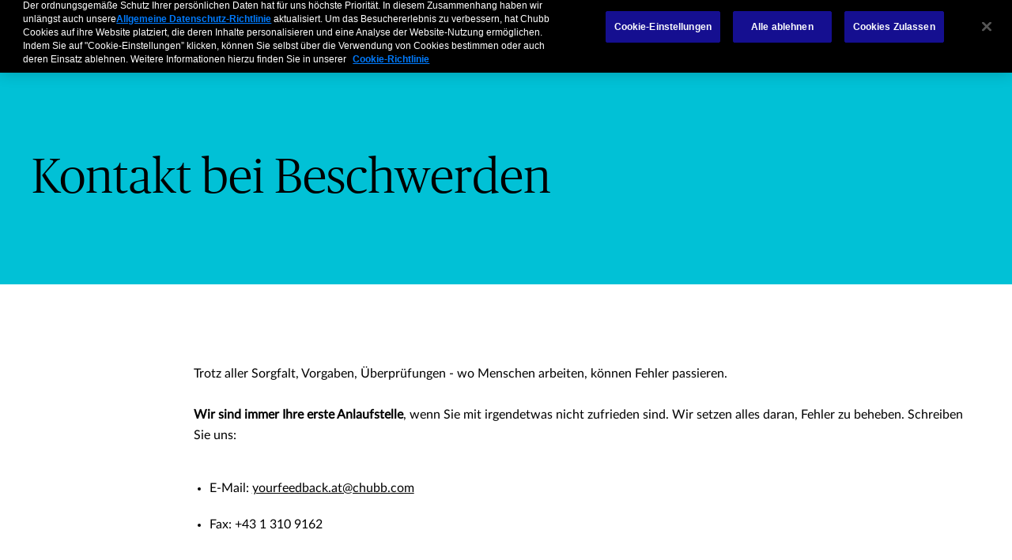

--- FILE ---
content_type: text/html;charset=utf-8
request_url: https://www.chubb.com/at-de/uber-chubb/kontakt-bei-beschwerden.html
body_size: 12600
content:


<!DOCTYPE HTML>

<html lang="de">
    <head>
        
    
    
    <meta http-equiv="X-UA-Compatible" content="IE=edge"/>
    <meta charset="UTF-8"/>
    <title>Kontakt bei Beschwerden | Chubb</title>
    
    <meta name="title" content="Kontakt bei Beschwerden"/>
    <meta name="description" content="Ihr Kontakt bei Anliegen und Beschwerden, denn Kundenzufriedenheit ist bei Chubb sehr wichtig."/>
    
    
    <script defer="defer" type="text/javascript" src="https://rum.hlx.page/.rum/@adobe/helix-rum-js@%5E2/dist/rum-standalone.js" data-routing="env=prod,tier=publish,ams=Chubb INA Holdings Inc"></script>
<link rel="canonical" href="https://www.chubb.com/at-de/uber-chubb/kontakt-bei-beschwerden.html"/>
	
    <meta name="template" content="primary-aboutus-template"/>
    <meta property="og:url" content="https://www.chubb.com/at-de/uber-chubb/kontakt-bei-beschwerden.html"/>
    <meta property="og:title" content="Kontakt bei Beschwerden"/>
    <meta property="og:description" content="Ihr Kontakt bei Anliegen und Beschwerden, denn Kundenzufriedenheit ist bei Chubb sehr wichtig."/>
    
    
    <meta name="twitter:card" content="summary"/>
    <meta name="twitter:site" content="@Chubb"/>
    <meta name="twitter:title" content="Kontakt bei Beschwerden"/>
    <meta name="twitter:description" content="Ihr Kontakt bei Anliegen und Beschwerden, denn Kundenzufriedenheit ist bei Chubb sehr wichtig."/>
    
    <meta itemprop="name" content="Kontakt bei Beschwerden"/>
    <meta itemprop="description" content="Ihr Kontakt bei Anliegen und Beschwerden, denn Kundenzufriedenheit ist bei Chubb sehr wichtig."/>
    
    
    
      <meta name="robots" content="index,follow"/>
    
    <meta name="viewport" content="width=device-width, initial-scale=1"/>
    


 

<script>
    dataLayer = [{
        "page": "kontakt bei beschwerden  chubb",
        "host": "www.chubb.com",
        "country": "at",
        "language": "de",
        "business": "about us",
        "section1": "who we are",
        "section2": "our culture"
    }];
</script>





<!-- Google Tag Manager -->
<script>(function(w,d,s,l,i){w[l]=w[l]||[];w[l].push({'gtm.start':
new Date().getTime(),event:'gtm.js'});var f=d.getElementsByTagName(s)[0],
j=d.createElement(s),dl=l!='dataLayer'?'&l='+l:'';j.async=true;j.src=
'//www.googletagmanager.com/gtm.js?id='+i+dl;f.parentNode.insertBefore(j,f);
})(window,document,'script','dataLayer', 'GTM-MMZPCN');</script>
<!-- End Google Tag Manager -->

    <link rel="icon" href="/content/dam/aem-chubb-global/logo/favicon.ico"/>
	 <!-- <link rel="preload" href="/etc.clientlibs/clientlibs/granite/jquery.min.js" as="script">
<link rel="preload" href="/etc.clientlibs/clientlibs/granite/utils.min.js" as="script"> -->


    
    
<link rel="preload" href="/etc.clientlibs/clientlibs/granite/jquery/granite.min.js" as="script">


    
    
<link rel="preload" href="/etc.clientlibs/clientlibs/granite/utils.min.js" as="script">




    

    


    
<link rel="stylesheet" href="/etc.clientlibs/aem-chubb-foundation/clientlibs/clientlib-grid.min.27d7eb7eaf184c602357ffa45aa62d3f.css" type="text/css">
<link rel="stylesheet" href="/etc.clientlibs/core/wcm/components/carousel/v1/carousel/clientlibs/site.min.59c0d61dcf5eacb237a83816c6996ebd.css" type="text/css">
<link rel="stylesheet" href="/etc.clientlibs/core/wcm/components/accordion/v1/accordion/clientlibs/site.min.44a1783be8e88dc73188908af6c38c01.css" type="text/css">
<link rel="stylesheet" href="/etc.clientlibs/aem-chubb-foundation/clientlibs/clientlib-base.min.6614d983eff36b9e68dcf485268ee6c6.css" type="text/css">




    
<link rel="stylesheet" href="/etc.clientlibs/aem-chubb-foundation/clientlibs/clientlib-dependencies.min.d41d8cd98f00b204e9800998ecf8427e.css" type="text/css">
<link rel="stylesheet" href="/etc.clientlibs/aem-chubb-foundation/clientlibs/clientlib-site.min.93b1f23a425314fb784006af08b1b8b0.css" type="text/css">






    
<script src="/etc.clientlibs/clientlibs/granite/jquery.min.3e24d4d067ac58228b5004abb50344ef.js"></script>
<script src="/etc.clientlibs/clientlibs/granite/utils.min.3b86602c4e1e0b41d9673f674a75cd4b.js"></script>



<script src="/etc.clientlibs/aem-chubb-foundation/clientlibs/clientlib-external.efd55da0c98db784f0fe24ba4792a0c5.js"></script>








<script>
    function targetPageParamsAll() {
        return {
        "screenWidth": screen.width,
        "screenHeight": screen.height
        };
    }
    window.targetGlobalSettings = {
        "visitorApiTimeout": 0, // no waiting for ECID setting
        "supplementalDataIdParamTimeout": 0
    };
</script>
<script type="text/javascript">
    function loadDataLayerScript() {
        var datalayerCheckCounter = 0;
        var previousDataLayerLength = window.dataLayer.length;
        var checkDataLayerOneTrustGroups = function(uniqueTokens) {
            var cookieAccepted = false;
            console.log("DataLayer OneTrustGroupsUpdated Check", ++datalayerCheckCounter);
            if (window.dataLayer.length > previousDataLayerLength) {
                for (var i = previousDataLayerLength; i < window.dataLayer.length; i++) {
                    if (window.dataLayer[i].event === 'OneTrustGroupsUpdated' &&
                        window.dataLayer[i].OnetrustActiveGroups) {
                        // Detected the OneTrustGroupsUpdated event
                        // Now, push the adobetargetevent into the dataLayer
                        cookieAccepted = true;
                        uniqueTokens.forEach(function(token) {
                            dataLayer.push({
                                "event": "adobetargetevent",
                                "data-ec": "adobe target",
                                "data-ea": token["activity.name"].toLowerCase(), 
                                "data-linkdesc": token["experience.name"].toLowerCase()
                            });
                        });
                        
                    }
                }
                previousDataLayerLength = window.dataLayer.length;
            }
            // Continue to check the dataLayer periodically
            let targetCheck = setTimeout(checkDataLayerOneTrustGroups, 500, uniqueTokens);
            if(cookieAccepted) {
                console.log("Stopping check");
                clearTimeout(targetCheck);
            }
        };
        
        adobe.target && document.addEventListener(adobe.target.event.REQUEST_SUCCEEDED, function(e) {
            var tokens = e.detail.responseTokens;
            if (isEmpty(tokens)) {
                return;
            }

            var activityNames = [];
            var experienceNames = [];
            var uniqueTokens = distinct(tokens);

            checkDataLayerOneTrustGroups(uniqueTokens);
    
        });

        function isEmpty(val) {
            return (val === undefined || val == null || val.length <= 0) ? true : false;
        }

        function key(obj) {
            return Object.keys(obj)
            .map(function(k) { return k + "" + obj[k]; })
            .join("");
        }

        function distinct(arr) {
            var result = arr.reduce(function(acc, e) {
                acc[key(e)] = e;
                return acc;
            }, {});

            return Object.keys(result)
            .map(function(k) { return result[k]; });
        }
    }
</script>

<script id="at_js_lib" src="/etc.clientlibs/aem-chubb-foundation/clientlibs/clientlib-adobetarget.7124aec5ebed79b33a8ec6cf979e0239.js" type="text/javascript" class="optanon-category-C0002"></script>



<!-- /* analytics linktypes sync up code that only exists on pre production environment */ -->



<!-- /* Adding below object for Adobe Data Layer implementation via Launch */ -->
<script>
    window.adobeLaunchDataLayer = window.dataLayer[0] || {};
</script>

    
    
    

    

    
    
    

</head>
    <body class="page basicpage generic-page-foundation   no alignment ">
        


  
<!-- Google Tag Manager (noscript) -->
<noscript><iframe title="gtm" src="//www.googletagmanager.com/ns.html?id=GTM-MMZPCN" height="0" width="0" style="display:none;visibility:hidden"></iframe></noscript>
<!-- End Google Tag Manager (noscript) -->

        <!-- <sly data-sly-include="IEWarningMessage.html"></sly> -->
        
        
        
	
	

<!--        <sly data-sly-include="timed-popup-modal.html"/>-->
<!--        <sly data-sly-test="" data-sly-include="personalized-timed-popup-modal.html" />-->
        
            



			<div class="container">
                
                
<div class="root responsivegrid">


<div class="aem-Grid aem-Grid--12 aem-Grid--default--12 ">
    
    <div class="experiencefragment aem-GridColumn aem-GridColumn--default--12">

    
        
    
    
</div>
<div class="responsivegrid aem-GridColumn aem-GridColumn--default--12">


<div class="aem-Grid aem-Grid--12 aem-Grid--default--12 ">
    
    <div class="header-navigation aem-GridColumn aem-GridColumn--default--12">
    




<header class="cmp-nav">
   <div class="section-wrapper">
      <div class="section-container">
         <div class="row no-gutters">
            <a href="#h1-heading" class="header__skip-link" id="skipNavContent">Skip to main content</a>
            <div class="hidden" id="autoSuggestURL" url="/content/chubb-sites/chubb-com/emea/at/de/home/jcr:content/root/header-responsivegrid/header_navigation.autosearch.html"></div>
            <div class="col-md-6">
               <div class="cmp-nav__primary">
                  <nav>
                     <div class="logo">
                        <a href="/at-de/home.html" nav-data-ec="navigation" nav-data-ea="click: primary nav" nav-data-linktype="internal site page" nav-data-linkurl="/at-de/home.html" nav-data-linkdesc="chubb-logo" target="_self" aria-label="Chubb Logo">
                           <picture>
                              <source media="(min-width: 768px)" srcset="/content/dam/chubb-sites/chubb/us-en/home_page/CHUBB_Logo_Black_RBG.png"/>
                              <source media="(max-width: 767px)" srcset="/content/dam/chubb-sites/chubb/us-en/home_page/CHUBB_Logo_Black_RBG.png"/>
                              <img class="image" src="/content/dam/chubb-sites/chubb/us-en/home_page/CHUBB_Logo_Black_RBG.png" alt=""/>
                           </picture>
                        </a>
                     </div>
                     <ul>
                        <li class="nav-item">
                           
    <a class="nav-link  " href="/at-de/unternehmen.html" nav-data-ec="navigation" nav-data-ea="click: persona nav" nav-data-linktype="internal site page" nav-data-linkurl="/at-de/unternehmen.html" nav-data-linkdesc="unternehmen​" data-target='#'>
       Unternehmen​
    </a>

                           <div class="cmp-nav__secondary  ">
                              <nav class="navbar navbar-expand-md navbar-light">
                                 <button class="navbar-toggler" type="button" data-toggle="collapse" data-target="#navbarSupportedContent-1" aria-controls="navbarSupportedContent-1" aria-expanded="false" aria-label="Toggle navigation" nav-data-ec="navigation" nav-data-ea="click: primary nav" nav-data-linktype="nav invoke" nav-data-linkurl="menu" nav-data-linkdesc="unternehmen​: menu">
                                    <p class="navbar-link menu">Menu</p>
                                    <p class="navbar-link close">Close</p>
                                    <span class="navbar-icon-new icon1"></span>
                                    <span class="navbar-icon-new icon2"></span>
                                    <span class="navbar-icon-new icon3"></span>
                                 </button>
                                 <div class="collapse navbar-collapse cmp-nav__secondary--wrapper" id="navbarSupportedContent-1">
                                    <div class="row no-gutters">
                                       <div class="col-md-7 offset-md-2">
                                          <ul class="list-unstyled cmp-nav__secondary-list">
                                             <li class='cmp-nav__secondary__item dropdown'>
                                                
    <a class="  " href="/at-de/unternehmen/produkt.html" nav-data-ec="navigation" nav-data-ea="click: primary nav" nav-data-linktype="internal site page" nav-data-linkurl="/at-de/unternehmen/produkt.html" nav-data-linkdesc="unternehmen​: lösungen" data-target='#'>Lösungen</a>

                                                
                                                   <button class="cmp-nav__secondary__toggler-plus cmp-nav__secondary__toggler-desktop dropdown-toggle" type="button" aria-label="Industries" aria-expanded="false" data-toggle="dropdown">
                                                      <em class="fa fa-plus" aria-hidden="true"></em>
                                                   </button>
                                                <ul class="cmp-nav__third dropdown-menu">
                                                   
                                                      <li>
                                                         
    <a class="  " href="/at-de/unternehmen/produkt/haftpflichtversicherungen.html" nav-data-ec="navigation" nav-data-ea="click: secondary nav" nav-data-linktype="internal site page" nav-data-linkurl="/at-de/unternehmen/produkt/haftpflichtversicherungen.html" nav-data-linkdesc="unternehmen​: lösungen: haftpflicht" data-target='#'>Haftpflicht</a>

                                                      </li>
                                                   
                                                      <li>
                                                         
    <a class="  " href="/at-de/unternehmen/produkt/sachversicherungen.html" nav-data-ec="navigation" nav-data-ea="click: secondary nav" nav-data-linktype="internal site page" nav-data-linkurl="/at-de/unternehmen/produkt/sachversicherungen.html" nav-data-linkdesc="unternehmen​: lösungen: sach" data-target='#'>Sach</a>

                                                      </li>
                                                   
                                                      <li>
                                                         
    <a class="  " href="/at-de/unternehmen/produkt/personenversicherungen.html" nav-data-ec="navigation" nav-data-ea="click: secondary nav" nav-data-linktype="internal site page" nav-data-linkurl="/at-de/unternehmen/produkt/personenversicherungen.html" nav-data-linkdesc="unternehmen​: lösungen: personenversicherungen" data-target='#'>Personenversicherungen</a>

                                                      </li>
                                                   
                                                      <li>
                                                         
    <a class="  " href="/at-de/unternehmen/produkt/cyberversicherungen.html" nav-data-ec="navigation" nav-data-ea="click: secondary nav" nav-data-linktype="internal site page" nav-data-linkurl="/at-de/unternehmen/produkt/cyberversicherungen.html" nav-data-linkdesc="unternehmen​: lösungen: cyber" data-target='#'>Cyber</a>

                                                      </li>
                                                   
                                                      <li>
                                                         
    <a class="  " href="/at-de/unternehmen/produkt/transportversicherungen.html" nav-data-ec="navigation" nav-data-ea="click: secondary nav" nav-data-linktype="internal site page" nav-data-linkurl="/at-de/unternehmen/produkt/transportversicherungen.html" nav-data-linkdesc="unternehmen​: lösungen: transport" data-target='#'>Transport</a>

                                                      </li>
                                                   
                                                      <li>
                                                         
    <a class="  " href="/at-de/unternehmen/produkt/umweltversicherungen.html" nav-data-ec="navigation" nav-data-ea="click: secondary nav" nav-data-linktype="internal site page" nav-data-linkurl="/at-de/unternehmen/produkt/umweltversicherungen.html" nav-data-linkdesc="unternehmen​: lösungen: umwelt" data-target='#'>Umwelt</a>

                                                      </li>
                                                   
                                                      <li>
                                                         
    <a class="  " href="/at-de/unternehmen/produkt/multinationale-versicherungsprogramme.html" nav-data-ec="navigation" nav-data-ea="click: secondary nav" nav-data-linktype="internal site page" nav-data-linkurl="/at-de/unternehmen/produkt/multinationale-versicherungsprogramme.html" nav-data-linkdesc="unternehmen​: lösungen: multinationale versicherungsprogramme" data-target='#'>Multinationale Versicherungsprogramme</a>

                                                      </li>
                                                   
                                                      <li>
                                                         
    <a class="  " href="/at-de/unternehmen/produkt.html" nav-data-ec="navigation" nav-data-ea="click: secondary nav" nav-data-linktype="internal site page" nav-data-linkurl="/at-de/unternehmen/produkt.html" nav-data-linkdesc="unternehmen​: lösungen: alle lösungen" data-target='#'>Alle Lösungen</a>

                                                      </li>
                                                   
                                                   
                                                </ul>
                                             </li>
                                          
                                             <li class='cmp-nav__secondary__item dropdown'>
                                                
    <a class="  " href="/at-de/unternehmen/industrie.html" nav-data-ec="navigation" nav-data-ea="click: primary nav" nav-data-linktype="internal site page" nav-data-linkurl="/at-de/unternehmen/industrie.html" nav-data-linkdesc="unternehmen​: branchen" data-target='#'>Branchen</a>

                                                
                                                   <button class="cmp-nav__secondary__toggler-plus cmp-nav__secondary__toggler-desktop dropdown-toggle" type="button" aria-label="Industries" aria-expanded="false" data-toggle="dropdown">
                                                      <em class="fa fa-plus" aria-hidden="true"></em>
                                                   </button>
                                                <ul class="cmp-nav__third dropdown-menu">
                                                   
                                                      <li>
                                                         
    <a class="  " href="/at-de/unternehmen/industrie/life-science.html" nav-data-ec="navigation" nav-data-ea="click: secondary nav" nav-data-linktype="internal site page" nav-data-linkurl="/at-de/unternehmen/industrie/life-science.html" nav-data-linkdesc="unternehmen​: branchen: life science" data-target='#'>Life Science</a>

                                                      </li>
                                                   
                                                      <li>
                                                         
    <a class="  " href="/at-de/unternehmen/industrie/technology.html" nav-data-ec="navigation" nav-data-ea="click: secondary nav" nav-data-linktype="internal site page" nav-data-linkurl="/at-de/unternehmen/industrie/technology.html" nav-data-linkdesc="unternehmen​: branchen: technology" data-target='#'>Technology</a>

                                                      </li>
                                                   
                                                      <li>
                                                         
    <a class="  " href="/at-de/unternehmen/industrie.html" nav-data-ec="navigation" nav-data-ea="click: secondary nav" nav-data-linktype="internal site page" nav-data-linkurl="/at-de/unternehmen/industrie.html" nav-data-linkdesc="unternehmen​: branchen: alle branchenbeispiele" data-target='#'>Alle Branchenbeispiele</a>

                                                      </li>
                                                   
                                                   
                                                </ul>
                                             </li>
                                          
                                             <li class='cmp-nav__secondary__item '>
                                                
    <a class="  " href="/at-de/unternehmen/produkt/risk-engineering.html" nav-data-ec="navigation" nav-data-ea="click: primary nav" nav-data-linktype="internal site page" nav-data-linkurl="/at-de/unternehmen/produkt/risk-engineering.html" nav-data-linkdesc="unternehmen​: risk management" data-target='#'>Risk Management</a>

                                                
                                                
                                             </li>
                                          
                                             <li class='cmp-nav__secondary__item dropdown'>
                                                
    <a class="  " href="/at-de/claimsdotcom.html" nav-data-ec="navigation" nav-data-ea="click: primary nav" nav-data-linktype="internal site page" nav-data-linkurl="/at-de/claimsdotcom.html" nav-data-linkdesc="unternehmen​: schaden melden" data-target='#'>Schaden melden</a>

                                                
                                                   <button class="cmp-nav__secondary__toggler-plus cmp-nav__secondary__toggler-desktop dropdown-toggle" type="button" aria-label="Industries" aria-expanded="false" data-toggle="dropdown">
                                                      <em class="fa fa-plus" aria-hidden="true"></em>
                                                   </button>
                                                <ul class="cmp-nav__third dropdown-menu">
                                                   
                                                      <li>
                                                         
    <a class="  " href="/at-de/claimsdotcom/chubb-brillenversicherung.html" nav-data-ec="navigation" nav-data-ea="click: secondary nav" nav-data-linktype="internal site page" nav-data-linkurl="/at-de/claimsdotcom/chubb-brillenversicherung.html" nav-data-linkdesc="unternehmen​: schaden melden: brillenschaden" data-target='#'>Brillenschaden</a>

                                                      </li>
                                                   
                                                      <li>
                                                         
    <a class="  " href="https://www.chubbclaims.com/ace/at-en/welcome.aspx" nav-data-ec="navigation" nav-data-ea="click: secondary nav" nav-data-linktype="external link" nav-data-linkurl="https://www.chubbclaims.com/ace/at-en/welcome.aspx" nav-data-linkdesc="unternehmen​: schaden melden: krankenversicherungsschaden" rel="noopener noreferrer" data-target='#'>Krankenversicherungsschaden</a>

                                                      </li>
                                                   
                                                      <li>
                                                         
    <a class="  " href="https://www.chubbclaims.com/ace/at-en/welcome.aspx" nav-data-ec="navigation" nav-data-ea="click: secondary nav" nav-data-linktype="external link" nav-data-linkurl="https://www.chubbclaims.com/ace/at-en/welcome.aspx" nav-data-linkdesc="unternehmen​: schaden melden: reiseversicherungsschaden" rel="noopener noreferrer" data-target='#'>Reiseversicherungsschaden</a>

                                                      </li>
                                                   
                                                      <li>
                                                         
    <a class="  " href="https://www.chubbclaims.com/ace/at-en/welcome.aspx" nav-data-ec="navigation" nav-data-ea="click: secondary nav" nav-data-linktype="external link" nav-data-linkurl="https://www.chubbclaims.com/ace/at-en/welcome.aspx" nav-data-linkdesc="unternehmen​: schaden melden: unfallschaden" rel="noopener noreferrer" data-target='#'>Unfallschaden</a>

                                                      </li>
                                                   
                                                      <li>
                                                         
    <a class="  " href="/at-de/claimsdotcom/zur-schadenmeldung.html" nav-data-ec="navigation" nav-data-ea="click: secondary nav" nav-data-linktype="internal site page" nav-data-linkurl="/at-de/claimsdotcom/zur-schadenmeldung.html" nav-data-linkdesc="unternehmen​: schaden melden: sonstiger schaden" data-target='#'>Sonstiger Schaden</a>

                                                      </li>
                                                   
                                                      <li>
                                                         
    <a class="  " href="/at-de/claimsdotcom.html" nav-data-ec="navigation" nav-data-ea="click: secondary nav" nav-data-linktype="internal site page" nav-data-linkurl="/at-de/claimsdotcom.html" nav-data-linkdesc="unternehmen​: schaden melden: schadenservice" data-target='#'>Schadenservice</a>

                                                      </li>
                                                   
                                                   
                                                </ul>
                                             </li>
                                          </ul>
                                       </div>
                                       <div class="col-md-3">
                                          <div class="cmp-nav__secondary__right">
                                             <div class="cmp-nav__secondary__right--buttons btn-count-">
                                                
                                             </div>
                                             <div class="search-icon">
                                                <a class="search-link" aria-label="search-icon" href="#collapsePanel-1" nav-data-ec="navigation" nav-data-ea="click: primary nav" nav-data-linktype="nav invoke" nav-data-linkurl="search" nav-data-linkdesc="unternehmen​: search" data-toggle="collapse" data-tracked="true">
                                                   <em style="font-weight: 700;" class="icon icon-search"></em>
                                                </a>
                                                <div class="search-block collapse" id="collapsePanel-1">
                                                   <form method="GET" action="/at-de/search-results.html" , extension='.html' autocomplete="off" id="mainSearch-1">
                                                      <div class="input-group">
                                                         <div class="input-group-prepend">
                                                            <em style="font-weight: 700;" class="icon icon-search"></em>
                                                         </div>
                                                         <input type="text" name="searchTerm" class="form-control searchTerm" placeholder="Suchen Chubb.com" aria-label="Search" cta-count="1" id="searchTerm-1"/>
                                                         <a href="#collapsePanel-1" data-toggle="collapse" data-tracked="true" class="close-icon">
                                                            <i class="icon icon-close"></i>
                                                         </a>
                                                      </div>
                                                   </form>
                                                   <span class="cancel-label">Zurückweisen</span>
                                                </div>
                                             </div>
                                          </div>
                                       </div>
                                       <div class="menu-global-nav"></div>
                                    </div>
                                 </div>
                              </nav>
                           </div>
                        </li>
                     
                        <li class="nav-item">
                           
    <a class="nav-link  " href="/at-de/makler.html" nav-data-ec="navigation" nav-data-ea="click: persona nav" nav-data-linktype="internal site page" nav-data-linkurl="/at-de/makler.html" nav-data-linkdesc="makler" data-target='#'>
       Makler
    </a>

                           <div class="cmp-nav__secondary  ">
                              <nav class="navbar navbar-expand-md navbar-light">
                                 <button class="navbar-toggler" type="button" data-toggle="collapse" data-target="#navbarSupportedContent-2" aria-controls="navbarSupportedContent-2" aria-expanded="false" aria-label="Toggle navigation" nav-data-ec="navigation" nav-data-ea="click: primary nav" nav-data-linktype="nav invoke" nav-data-linkurl="menu" nav-data-linkdesc="makler: menu">
                                    <p class="navbar-link menu">Menu</p>
                                    <p class="navbar-link close">Close</p>
                                    <span class="navbar-icon-new icon1"></span>
                                    <span class="navbar-icon-new icon2"></span>
                                    <span class="navbar-icon-new icon3"></span>
                                 </button>
                                 <div class="collapse navbar-collapse cmp-nav__secondary--wrapper" id="navbarSupportedContent-2">
                                    <div class="row no-gutters">
                                       <div class="col-md-7 offset-md-2">
                                          
                                       </div>
                                       <div class="col-md-3">
                                          <div class="cmp-nav__secondary__right">
                                             <div class="cmp-nav__secondary__right--buttons btn-count-">
                                                
                                             </div>
                                             <div class="search-icon">
                                                <a class="search-link" aria-label="search-icon" href="#collapsePanel-2" nav-data-ec="navigation" nav-data-ea="click: primary nav" nav-data-linktype="nav invoke" nav-data-linkurl="search" nav-data-linkdesc="makler: search" data-toggle="collapse" data-tracked="true">
                                                   <em style="font-weight: 700;" class="icon icon-search"></em>
                                                </a>
                                                <div class="search-block collapse" id="collapsePanel-2">
                                                   <form method="GET" action="/at-de/search-results.html" , extension='.html' autocomplete="off" id="mainSearch-2">
                                                      <div class="input-group">
                                                         <div class="input-group-prepend">
                                                            <em style="font-weight: 700;" class="icon icon-search"></em>
                                                         </div>
                                                         <input type="text" name="searchTerm" class="form-control searchTerm" placeholder="Suchen Chubb.com" aria-label="Search" cta-count="2" id="searchTerm-2"/>
                                                         <a href="#collapsePanel-2" data-toggle="collapse" data-tracked="true" class="close-icon">
                                                            <i class="icon icon-close"></i>
                                                         </a>
                                                      </div>
                                                   </form>
                                                   <span class="cancel-label">Zurückweisen</span>
                                                </div>
                                             </div>
                                          </div>
                                       </div>
                                       <div class="menu-global-nav"></div>
                                    </div>
                                 </div>
                              </nav>
                           </div>
                        </li>
                     
                        <li class="nav-item">
                           
    <a class="nav-link  " href="/at-de/privatkunden-und-partner.html" nav-data-ec="navigation" nav-data-ea="click: persona nav" nav-data-linktype="internal site page" nav-data-linkurl="/at-de/privatkunden-und-partner.html" nav-data-linkdesc="privatkunden &amp; partner​" data-target='#'>
       Privatkunden &amp; Partner​
    </a>

                           <div class="cmp-nav__secondary  ">
                              <nav class="navbar navbar-expand-md navbar-light">
                                 <button class="navbar-toggler" type="button" data-toggle="collapse" data-target="#navbarSupportedContent-3" aria-controls="navbarSupportedContent-3" aria-expanded="false" aria-label="Toggle navigation" nav-data-ec="navigation" nav-data-ea="click: primary nav" nav-data-linktype="nav invoke" nav-data-linkurl="menu" nav-data-linkdesc="privatkunden &amp; partner​: menu">
                                    <p class="navbar-link menu">Menu</p>
                                    <p class="navbar-link close">Close</p>
                                    <span class="navbar-icon-new icon1"></span>
                                    <span class="navbar-icon-new icon2"></span>
                                    <span class="navbar-icon-new icon3"></span>
                                 </button>
                                 <div class="collapse navbar-collapse cmp-nav__secondary--wrapper" id="navbarSupportedContent-3">
                                    <div class="row no-gutters">
                                       <div class="col-md-7 offset-md-2">
                                          
                                       </div>
                                       <div class="col-md-3">
                                          <div class="cmp-nav__secondary__right">
                                             <div class="cmp-nav__secondary__right--buttons btn-count-">
                                                
                                             </div>
                                             <div class="search-icon">
                                                <a class="search-link" aria-label="search-icon" href="#collapsePanel-3" nav-data-ec="navigation" nav-data-ea="click: primary nav" nav-data-linktype="nav invoke" nav-data-linkurl="search" nav-data-linkdesc="privatkunden &amp; partner​: search" data-toggle="collapse" data-tracked="true">
                                                   <em style="font-weight: 700;" class="icon icon-search"></em>
                                                </a>
                                                <div class="search-block collapse" id="collapsePanel-3">
                                                   <form method="GET" action="/at-de/search-results.html" , extension='.html' autocomplete="off" id="mainSearch-3">
                                                      <div class="input-group">
                                                         <div class="input-group-prepend">
                                                            <em style="font-weight: 700;" class="icon icon-search"></em>
                                                         </div>
                                                         <input type="text" name="searchTerm" class="form-control searchTerm" placeholder="Suchen Chubb.com" aria-label="Search" cta-count="3" id="searchTerm-3"/>
                                                         <a href="#collapsePanel-3" data-toggle="collapse" data-tracked="true" class="close-icon">
                                                            <i class="icon icon-close"></i>
                                                         </a>
                                                      </div>
                                                   </form>
                                                   <span class="cancel-label">Zurückweisen</span>
                                                </div>
                                             </div>
                                          </div>
                                       </div>
                                       <div class="menu-global-nav"></div>
                                    </div>
                                 </div>
                              </nav>
                           </div>
                        </li>
                     
                        <li class="nav-item">
                           
    <a class="nav-link  " href="/at-de/co-operation-partners.html" nav-data-ec="navigation" nav-data-ea="click: persona nav" nav-data-linktype="internal site page" nav-data-linkurl="/at-de/co-operation-partners.html" nav-data-linkdesc="kooperationen" data-target='#'>
       Kooperationen
    </a>

                           <div class="cmp-nav__secondary  ">
                              <nav class="navbar navbar-expand-md navbar-light">
                                 <button class="navbar-toggler" type="button" data-toggle="collapse" data-target="#navbarSupportedContent-4" aria-controls="navbarSupportedContent-4" aria-expanded="false" aria-label="Toggle navigation" nav-data-ec="navigation" nav-data-ea="click: primary nav" nav-data-linktype="nav invoke" nav-data-linkurl="menu" nav-data-linkdesc="kooperationen: menu">
                                    <p class="navbar-link menu">Menu</p>
                                    <p class="navbar-link close">Close</p>
                                    <span class="navbar-icon-new icon1"></span>
                                    <span class="navbar-icon-new icon2"></span>
                                    <span class="navbar-icon-new icon3"></span>
                                 </button>
                                 <div class="collapse navbar-collapse cmp-nav__secondary--wrapper" id="navbarSupportedContent-4">
                                    <div class="row no-gutters">
                                       <div class="col-md-7 offset-md-2">
                                          <ul class="list-unstyled cmp-nav__secondary-list">
                                             <li class='cmp-nav__secondary__item '>
                                                
    <a class="  " href="/at-de/co-operation-partners/partner-programs-direct-marketing.html" nav-data-ec="navigation" nav-data-ea="click: primary nav" nav-data-linktype="internal site page" nav-data-linkurl="/at-de/co-operation-partners/partner-programs-direct-marketing.html" nav-data-linkdesc="kooperationen: partnerprogramme für ihr endkundengeschäft" data-target='#'>Partnerprogramme für Ihr Endkundengeschäft</a>

                                                
                                                
                                             </li>
                                          
                                             <li class='cmp-nav__secondary__item '>
                                                
    <a class="  " href="/at-de/co-operation-partners/follow-up-insurance.html" nav-data-ec="navigation" nav-data-ea="click: primary nav" nav-data-linktype="internal site page" nav-data-linkurl="/at-de/co-operation-partners/follow-up-insurance.html" nav-data-linkdesc="kooperationen: folgekostenversicherung" data-target='#'>Folgekostenversicherung</a>

                                                
                                                
                                             </li>
                                          </ul>
                                       </div>
                                       <div class="col-md-3">
                                          <div class="cmp-nav__secondary__right">
                                             <div class="cmp-nav__secondary__right--buttons btn-count-">
                                                
                                             </div>
                                             <div class="search-icon">
                                                <a class="search-link" aria-label="search-icon" href="#collapsePanel-4" nav-data-ec="navigation" nav-data-ea="click: primary nav" nav-data-linktype="nav invoke" nav-data-linkurl="search" nav-data-linkdesc="kooperationen: search" data-toggle="collapse" data-tracked="true">
                                                   <em style="font-weight: 700;" class="icon icon-search"></em>
                                                </a>
                                                <div class="search-block collapse" id="collapsePanel-4">
                                                   <form method="GET" action="/at-de/search-results.html" , extension='.html' autocomplete="off" id="mainSearch-4">
                                                      <div class="input-group">
                                                         <div class="input-group-prepend">
                                                            <em style="font-weight: 700;" class="icon icon-search"></em>
                                                         </div>
                                                         <input type="text" name="searchTerm" class="form-control searchTerm" placeholder="Suchen Chubb.com" aria-label="Search" cta-count="4" id="searchTerm-4"/>
                                                         <a href="#collapsePanel-4" data-toggle="collapse" data-tracked="true" class="close-icon">
                                                            <i class="icon icon-close"></i>
                                                         </a>
                                                      </div>
                                                   </form>
                                                   <span class="cancel-label">Zurückweisen</span>
                                                </div>
                                             </div>
                                          </div>
                                       </div>
                                       <div class="menu-global-nav"></div>
                                    </div>
                                 </div>
                              </nav>
                           </div>
                        </li>
                     
                        <li class="nav-item">
                           
    <a class="nav-link  " href="/at-de/uber-chubb.html" nav-data-ec="navigation" nav-data-ea="click: persona nav" nav-data-linktype="internal site page" nav-data-linkurl="/at-de/uber-chubb.html" nav-data-linkdesc="über chubb" data-target='#'>
       Über Chubb
    </a>

                           <div class="cmp-nav__secondary  ">
                              <nav class="navbar navbar-expand-md navbar-light">
                                 <button class="navbar-toggler" type="button" data-toggle="collapse" data-target="#navbarSupportedContent-5" aria-controls="navbarSupportedContent-5" aria-expanded="false" aria-label="Toggle navigation" nav-data-ec="navigation" nav-data-ea="click: primary nav" nav-data-linktype="nav invoke" nav-data-linkurl="menu" nav-data-linkdesc="über chubb: menu">
                                    <p class="navbar-link menu">Menu</p>
                                    <p class="navbar-link close">Close</p>
                                    <span class="navbar-icon-new icon1"></span>
                                    <span class="navbar-icon-new icon2"></span>
                                    <span class="navbar-icon-new icon3"></span>
                                 </button>
                                 <div class="collapse navbar-collapse cmp-nav__secondary--wrapper" id="navbarSupportedContent-5">
                                    <div class="row no-gutters">
                                       <div class="col-md-7 offset-md-2">
                                          <ul class="list-unstyled cmp-nav__secondary-list">
                                             <li class='cmp-nav__secondary__item dropdown'>
                                                
    <a class="  " href="javascript:void(0)" nav-data-ec="navigation" nav-data-ea="click: primary nav" nav-data-linktype="internal site page" nav-data-linkurl="javascript:void(0)" nav-data-linkdesc="über chubb: chubb in österreich" data-target='#'>Chubb in Österreich</a>

                                                
                                                   <button class="cmp-nav__secondary__toggler-plus cmp-nav__secondary__toggler-desktop dropdown-toggle" type="button" aria-label="Industries" aria-expanded="false" data-toggle="dropdown">
                                                      <em class="fa fa-plus" aria-hidden="true"></em>
                                                   </button>
                                                <ul class="cmp-nav__third dropdown-menu">
                                                   
                                                      <li>
                                                         
    <a class="  " href="/content/dam/chubb-sites/chubb-com/at-de/chubb_at0001_unternehmensprofil_factsheet_202502.pdf" nav-data-ec="navigation" nav-data-ea="click: secondary nav" nav-data-linktype="document download" nav-data-linkurl="/content/dam/chubb-sites/chubb-com/at-de/chubb_at0001_unternehmensprofil_factsheet_202502.pdf" nav-data-linkdesc="über chubb: chubb in österreich: unternehmensprofil" data-target='#'>Unternehmensprofil</a>

                                                      </li>
                                                   
                                                      <li>
                                                         
    <a class="  " href="/at-de/uber-chubb/unsere-historie.html" nav-data-ec="navigation" nav-data-ea="click: secondary nav" nav-data-linktype="internal site page" nav-data-linkurl="/at-de/uber-chubb/unsere-historie.html" nav-data-linkdesc="über chubb: chubb in österreich: historie" data-target='#'>Historie</a>

                                                      </li>
                                                   
                                                      <li>
                                                         
    <a class="  " href="/at-de/uber-chubb/unsere-unternehmenswerte.html" nav-data-ec="navigation" nav-data-ea="click: secondary nav" nav-data-linktype="internal site page" nav-data-linkurl="/at-de/uber-chubb/unsere-unternehmenswerte.html" nav-data-linkdesc="über chubb: chubb in österreich: unsere werte" data-target='#'>Unsere Werte</a>

                                                      </li>
                                                   
                                                      <li>
                                                         
    <a class="  " href="https://about.chubb.com/who-we-are/culture.html" nav-data-ec="navigation" nav-data-ea="click: secondary nav" nav-data-linktype="external link" nav-data-linkurl="https://about.chubb.com/who-we-are/culture.html" nav-data-linkdesc="über chubb: chubb in österreich: unsere initiativen (in englisch)" rel="noopener noreferrer" data-target='#'>Unsere Initiativen (in Englisch)</a>

                                                      </li>
                                                   
                                                      <li>
                                                         
    <a class="  " href="/at-de/uber-chubb/faire-kundenbehandlung.html" nav-data-ec="navigation" nav-data-ea="click: secondary nav" nav-data-linktype="internal site page" nav-data-linkurl="/at-de/uber-chubb/faire-kundenbehandlung.html" nav-data-linkdesc="über chubb: chubb in österreich: faire kundenbehandlung" data-target='#'>Faire Kundenbehandlung</a>

                                                      </li>
                                                   
                                                   
                                                </ul>
                                             </li>
                                          
                                             <li class='cmp-nav__secondary__item dropdown'>
                                                
    <a class="  " href="javascript:void(0)" nav-data-ec="navigation" nav-data-ea="click: primary nav" nav-data-linktype="internal site page" nav-data-linkurl="javascript:void(0)" nav-data-linkdesc="über chubb: management team" data-target='#'>Management Team</a>

                                                
                                                   <button class="cmp-nav__secondary__toggler-plus cmp-nav__secondary__toggler-desktop dropdown-toggle" type="button" aria-label="Industries" aria-expanded="false" data-toggle="dropdown">
                                                      <em class="fa fa-plus" aria-hidden="true"></em>
                                                   </button>
                                                <ul class="cmp-nav__third dropdown-menu">
                                                   
                                                      <li>
                                                         
    <a class="  " href="/at-de/uber-chubb/leadership-austria/biografie-michael-martinek.html" nav-data-ec="navigation" nav-data-ea="click: secondary nav" nav-data-linktype="internal site page" nav-data-linkurl="/at-de/uber-chubb/leadership-austria/biografie-michael-martinek.html" nav-data-linkdesc="über chubb: management team: biografie michael martinek" data-target='#'>Biografie Michael Martinek</a>

                                                      </li>
                                                   
                                                      <li>
                                                         
    <a class="  " href="/uk-en/about-us-uk/emea/leadership-emea.html" nav-data-ec="navigation" nav-data-ea="click: secondary nav" nav-data-linktype="internal site page" nav-data-linkurl="/uk-en/about-us-uk/emea/leadership-emea.html" nav-data-linkdesc="über chubb: management team: emea team (in englisch)" data-target='#'>EMEA Team (in Englisch)</a>

                                                      </li>
                                                   
                                                   
                                                </ul>
                                             </li>
                                          
                                             <li class='cmp-nav__secondary__item dropdown'>
                                                
    <a class="  " href="javascript:void(0)" nav-data-ec="navigation" nav-data-ea="click: primary nav" nav-data-linktype="internal site page" nav-data-linkurl="javascript:void(0)" nav-data-linkdesc="über chubb: karriere " data-target='#'>Karriere </a>

                                                
                                                   <button class="cmp-nav__secondary__toggler-plus cmp-nav__secondary__toggler-desktop dropdown-toggle" type="button" aria-label="Industries" aria-expanded="false" data-toggle="dropdown">
                                                      <em class="fa fa-plus" aria-hidden="true"></em>
                                                   </button>
                                                <ul class="cmp-nav__third dropdown-menu">
                                                   
                                                      <li>
                                                         
    <a class="  " href="https://fa-ewgu-saasfaprod1.fa.ocs.oraclecloud.com/hcmUI/CandidateExperience/en/sites/CX_2001/pages/4005" nav-data-ec="navigation" nav-data-ea="click: secondary nav" nav-data-linktype="external link" nav-data-linkurl="https://fa-ewgu-saasfaprod1.fa.ocs.oraclecloud.com/hcmui/candidateexperience/en/sites/cx_2001/pages/4005" nav-data-linkdesc="über chubb: karriere : karriereportal" rel="noopener noreferrer" data-target='#'>Karriereportal</a>

                                                      </li>
                                                   
                                                   
                                                </ul>
                                             </li>
                                          
                                             <li class='cmp-nav__secondary__item dropdown'>
                                                
    <a class="  " href="javascript:void(0)" nav-data-ec="navigation" nav-data-ea="click: primary nav" nav-data-linktype="internal site page" nav-data-linkurl="javascript:void(0)" nav-data-linkdesc="über chubb: kontakt" data-target='#'>Kontakt</a>

                                                
                                                   <button class="cmp-nav__secondary__toggler-plus cmp-nav__secondary__toggler-desktop dropdown-toggle" type="button" aria-label="Industries" aria-expanded="false" data-toggle="dropdown">
                                                      <em class="fa fa-plus" aria-hidden="true"></em>
                                                   </button>
                                                <ul class="cmp-nav__third dropdown-menu">
                                                   
                                                      <li>
                                                         
    <a class="  " href="/at-de/uber-chubb/unsere-buros.html" nav-data-ec="navigation" nav-data-ea="click: secondary nav" nav-data-linktype="internal site page" nav-data-linkurl="/at-de/uber-chubb/unsere-buros.html" nav-data-linkdesc="über chubb: kontakt: unser büro" data-target='#'>Unser Büro</a>

                                                      </li>
                                                   
                                                      <li>
                                                         
    <a class=" active " href="/at-de/uber-chubb/kontakt-bei-beschwerden.html" nav-data-ec="navigation" nav-data-ea="click: secondary nav" nav-data-linktype="internal site page" nav-data-linkurl="/at-de/uber-chubb/kontakt-bei-beschwerden.html" nav-data-linkdesc="über chubb: kontakt: kontakt bei beschwerden" data-target='#'>Kontakt bei Beschwerden</a>

                                                      </li>
                                                   
                                                   
                                                </ul>
                                             </li>
                                          
                                             <li class='cmp-nav__secondary__item '>
                                                
    <a class="  " href="https://about.chubb.com/" nav-data-ec="navigation" nav-data-ea="click: primary nav" nav-data-linktype="external link" nav-data-linkurl="https://about.chubb.com/" nav-data-linkdesc="über chubb: chubb global (in englisch)" rel="noopener noreferrer" data-target='#'>Chubb Global (in Englisch)</a>

                                                
                                                
                                             </li>
                                          
                                             <li class='cmp-nav__secondary__item '>
                                                
    <a class="  " href="https://investors.chubb.com/home/default.aspx" nav-data-ec="navigation" nav-data-ea="click: primary nav" nav-data-linktype="external link" nav-data-linkurl="https://investors.chubb.com/home/default.aspx" nav-data-linkdesc="über chubb: investoren" rel="noopener noreferrer" data-target='#'>Investoren</a>

                                                
                                                
                                             </li>
                                          </ul>
                                       </div>
                                       <div class="col-md-3">
                                          <div class="cmp-nav__secondary__right">
                                             <div class="cmp-nav__secondary__right--buttons btn-count-">
                                                
                                             </div>
                                             <div class="search-icon">
                                                <a class="search-link" aria-label="search-icon" href="#collapsePanel-5" nav-data-ec="navigation" nav-data-ea="click: primary nav" nav-data-linktype="nav invoke" nav-data-linkurl="search" nav-data-linkdesc="über chubb: search" data-toggle="collapse" data-tracked="true">
                                                   <em style="font-weight: 700;" class="icon icon-search"></em>
                                                </a>
                                                <div class="search-block collapse" id="collapsePanel-5">
                                                   <form method="GET" action="/at-de/search-results.html" , extension='.html' autocomplete="off" id="mainSearch-5">
                                                      <div class="input-group">
                                                         <div class="input-group-prepend">
                                                            <em style="font-weight: 700;" class="icon icon-search"></em>
                                                         </div>
                                                         <input type="text" name="searchTerm" class="form-control searchTerm" placeholder="Suchen Chubb.com" aria-label="Search" cta-count="5" id="searchTerm-5"/>
                                                         <a href="#collapsePanel-5" data-toggle="collapse" data-tracked="true" class="close-icon">
                                                            <i class="icon icon-close"></i>
                                                         </a>
                                                      </div>
                                                   </form>
                                                   <span class="cancel-label">Zurückweisen</span>
                                                </div>
                                             </div>
                                          </div>
                                       </div>
                                       <div class="menu-global-nav"></div>
                                    </div>
                                 </div>
                              </nav>
                           </div>
                        </li>
                     </ul>
                  </nav>
               </div>
            </div>
            <div class="col-md-6">
               <div class="cmp-nav__global">
                  
                     
                     
                        <div class="cmp-nav__global--links">
                           
    <a class="  " href="/at-de/datenschutz.html" nav-data-ec="navigation" nav-data-ea="click: utility nav" nav-data-linktype="internal site page" nav-data-linkurl="/at-de/datenschutz.html" nav-data-linkdesc="datenschutz" data-target='#'>Datenschutz</a>

                        </div>
                     
                  
                     
                     
                        <div class="cmp-nav__global--links">
                           
    <a class="  " href="https://fa-ewgu-saasfaprod1.fa.ocs.oraclecloud.com/hcmUI/CandidateExperience/en/sites/CX_2001/pages/4005" nav-data-ec="navigation" nav-data-ea="click: utility nav" nav-data-linktype="external link" nav-data-linkurl="https://fa-ewgu-saasfaprod1.fa.ocs.oraclecloud.com/hcmui/candidateexperience/en/sites/cx_2001/pages/4005" nav-data-linkdesc="karriere" rel="noopener noreferrer" data-target='#'>Karriere</a>

                        </div>
                     
                  
                     
                        <div class="cmp-nav__global--dropdown">
                           <div class="menu-dropdown">
                              <a class="drop-title" href="/at-de/news-room.html" nav-data-ec="navigation" target="_self" nav-data-ea="click: utility nav" nav-data-linktype="internal site page" nav-data-linkurl="/at-de/news-room.html" nav-data-linkdesc="news room">News Room
                              </a>                          
                           <ul class="list-unstyled">
                              <li>
                                 
   <a class="dropdown-item " href="https://www.presseportal.de/nr/72419" nav-data-ec="navigation" nav-data-ea="click: utility nav" nav-data-linktype="external link" nav-data-linkurl="https://www.presseportal.de/nr/72419" nav-data-linkdesc="news room: unternehmensnachrichten" rel="noopener noreferrer" target="_blank" data-target='#'>
       <span>Unternehmensnachrichten</span>
        <p>News Room: Unternehmensnachrichten</p>
    </a>

                              </li>
                           
                              <li>
                                 
   <a class="dropdown-item " href="/at-de/news-room/media-contact.html" nav-data-ec="navigation" nav-data-ea="click: utility nav" nav-data-linktype="internal site page" nav-data-linkurl="/at-de/news-room/media-contact.html" nav-data-linkdesc="news room: pressekontakt" target="_self" data-target='#'>
       <span>Pressekontakt</span>
        <p>News Room: Pressekontakt</p>
    </a>

                              </li>
                           
                              <li>
                                 
   <a class="dropdown-item " href="/at-de/face-the-risk.html" nav-data-ec="navigation" nav-data-ea="click: utility nav" nav-data-linktype="internal site page" nav-data-linkurl="/at-de/face-the-risk.html" nav-data-linkdesc="news room: face the risk" target="_self" data-target='#'>
       <span>Face the Risk</span>
        <p>News Room: Face the Risk</p>
    </a>

                              </li>
                           
                              <li>
                                 
   <a class="dropdown-item " href="/de-de/news-room/face.html" nav-data-ec="navigation" nav-data-ea="click: utility nav" nav-data-linktype="internal site page" nav-data-linkurl="/de-de/news-room/face.html" nav-data-linkdesc="news room:  magazin &#34;face&#34;" target="_self" data-target='#'>
       <span> Magazin &#34;Face&#34;</span>
        <p>News Room:  Magazin &#34;Face&#34;</p>
    </a>

                              </li>
                           </ul>
                           <em class="icon icon-arrow-up"></em>
                        </div>
                        </div>
                     
                     
                  
                     
                        <div class="cmp-nav__global--dropdown">
                           <div class="menu-dropdown">
                              <a class="drop-title" href="https://www.chubb.com/at-de/uber-chubb/unsere-buros.html" nav-data-ec="navigation" target="_self" nav-data-ea="click: utility nav" nav-data-linktype="internal site page" nav-data-linkurl="https://www.chubb.com/at-de/uber-chubb/unsere-buros.html" nav-data-linkdesc="kontakt">Kontakt
                              </a>                          
                           <ul class="list-unstyled">
                              <li>
                                 
   <a class="dropdown-item " href="/at-de/claimsdotcom.html" nav-data-ec="navigation" nav-data-ea="click: utility nav" nav-data-linktype="internal site page" nav-data-linkurl="/at-de/claimsdotcom.html" nav-data-linkdesc="kontakt: schaden melden" target="_self" data-target='#'>
       <span>Schaden melden</span>
        <p>Kontakt: Schaden melden</p>
    </a>

                              </li>
                           
                              <li>
                                 
   <a class="dropdown-item " href="https://www.chubb.com/at-de/uber-chubb/kontakt-bei-beschwerden.html" nav-data-ec="navigation" nav-data-ea="click: utility nav" nav-data-linktype="internal site page" nav-data-linkurl="https://www.chubb.com/at-de/uber-chubb/kontakt-bei-beschwerden.html" nav-data-linkdesc="kontakt: kontakt bei beschwerden" target="_self" data-target='#'>
       <span>Kontakt bei Beschwerden</span>
        <p>Kontakt: Kontakt bei Beschwerden</p>
    </a>

                              </li>
                           
                              <li>
                                 
   <a class="dropdown-item " href="/uk-en/fire-protection-system-impairment-form.html" nav-data-ec="navigation" nav-data-ea="click: utility nav" nav-data-linktype="internal site page" nav-data-linkurl="/uk-en/fire-protection-system-impairment-form.html" nav-data-linkdesc="kontakt: fire protection impairment" target="_self" data-target='#'>
       <span>Fire Protection Impairment</span>
        <p>Kontakt: Fire Protection Impairment</p>
    </a>

                              </li>
                           </ul>
                           <em class="icon icon-arrow-up"></em>
                        </div>
                        </div>
                     
                     
                  
                  <div class="country-selector">
                     <a class="btn btn-default" aria-label="Country Selector" href="https://about.chubb.com/who-we-are/country-selector.html" nav-data-ec="navigation" nav-data-ea="click: country selector" nav-data-linktype="external link" nav-data-linkurl="https://about.chubb.com/who-we-are/country-selector.html" nav-data-linkdesc="at-de">
                        <picture>
                           <source media="(min-width: 768px)" srcset="/content/dam/country-selector-flag-icons/Country-Austria.svg"/>
                           <source media="(max-width: 767px)" srcset="/content/dam/country-selector-flag-icons/Country-Austria.svg"/>
                           <img class="image" src="/content/dam/country-selector-flag-icons/Country-Austria.svg" alt="header: country flag"/>
                        </picture>
                        <span>Austria - Deutsch</span>
                     </a>
                  </div>
               </div>
            </div>
         </div>
         <div class="row">
            <div class="col-sm-12">
               <div class="mobile-secondary-nav">
                  <div class="mobile-secondary-nav__inner"></div>
               </div>
            </div>
         </div>
         <div class="search-suggestion">
            <div class="search-quicklink-label sr-only "></div>
            <input type="hidden" name="search-domain-value"/>
            <div class="search-suggested-label sr-only "></div>
            <div class="search-suggestion__label"></div>
            <div class="search-suggestion__items">
               <ul>
                  
               </ul>
            </div>
         </div>
      </div>
   </div>
   
   
</header>

</div>

    
</div>
</div>
<div class="responsivegrid aem-GridColumn aem-GridColumn--default--12">


<div class="aem-Grid aem-Grid--12 aem-Grid--default--12 ">
    
    <div class="container cmp-color-container--turquoise cmp-content-padding aem-GridColumn aem-GridColumn--default--12">
    



<section class="section-wrapper">
	<div class="section-container">
		


<div class="aem-Grid aem-Grid--12 aem-Grid--default--12 ">
    
    <div class="hero-banner cmp-hero__content__text--description aem-GridColumn aem-GridColumn--default--12">
    



<!-- Title and Description variation -->

	<div class="cmp-hero" id="h1-heading">
		
     

		<div class="cmp-hero__content">
			<div class="row">
				<div class="col-md-8">
					<div class="cmp-hero__content__text">
						<h1 class="h1-heading">Kontakt bei Beschwerden</h1>
						<p></p>
					</div>
				</div>
			</div>
		</div>
	</div>


<!-- Title and Image variation - Default Variation -->
</div>

    
</div>

	</div>
</section>
</div>
<div class="container cmp-content-padding aem-GridColumn aem-GridColumn--default--12">
    



<section class="section-wrapper">
	<div class="section-container">
		


<div class="aem-Grid aem-Grid--12 aem-Grid--default--12 ">
    
    <div class="copy-list aem-GridColumn aem-GridColumn--default--12">
    










	<section class="copy-list__content" aria-labelledby="CopyList--700937360">
		<div class="row">
			<div class="col-md-2 col-sm-12">
				<div class="content__title">
					<span class="title-text body-copy-large" id="CopyList--700937360"></span>
				</div>
			</div>
			<div class="col-md-10 col-sm-12">
				
					<div class="copy-list__content__header">
						<div class="row">
							<div class="col-sm-12">
								
								
									<div class="copy-list__content__desc body-copy-large"><p>Trotz aller Sorgfalt, Vorgaben, Überprüfungen - wo Menschen arbeiten, können Fehler passieren.<br /> <br /> <b>Wir sind immer Ihre erste Anlaufstelle</b>, wenn Sie mit irgendetwas nicht zufrieden sind. Wir setzen alles daran, Fehler zu beheben. Schreiben Sie uns:<br />  </p> 
<ul> 
 <li>E-Mail: <a href="https://www.chubb.com/at-de/about-us/yourfeedback.at@chubb.com" target="_self" class="link-rte" data-ec="contact click" data-linkurl="hxxxxxxxxxxxxxxxxxxxxxxxxxxxxxxxxxxxxxxxxxxxxxxxxxxt@chubb.com" data-ea="contact email">yourfeedback.at@chubb.com</a></li> 
 <li>Fax: +43 1 310 9162</li> 
</ul> 
<p><br /> Bitte teilen Sie uns in jedem Fall Ihre <b>Polizzennummer</b> mit. Falls Sie sich wegen eines Leistungsfalls beschweren wollen, benötigen wir auch die <b>Schadennummer.</b> So kann Ihre Beschwerde schnell dem richtigen Team zugeordnet und bearbeitet werden.</p> 
<p>Bitte beschreiben Sie in Ihrer Beschwerde genau, womit Sie nicht zufrieden sind, und was Sie von uns erwarten. Vermerken Sie bitte Ihre Versicherungsvertrags- und ggf. die Schadennummer. Teilen Sie uns auch mit, ob Sie zurückgerufen werden möchten oder eine Antwort per Post oder E-Mail wünschen.<br /> <br /> Wir werden Ihre Beschwerde innerhalb von 10 Arbeitstagen beantworten. In schwierigen Fällen erhalten Sie einen Zwischenbescheid.</p> 
<p> </p> 
<p><span class="h6-title-rte"><b><span class="h5-title-rte">Falls Sie danach externen Rat einholen möchten:</span></b></span></p> 
<p>Sofern die Entscheidung über eine Beschwerde den Forderungen der Beschwerdeführerin oder des Beschwerdeführers nicht vollständig nachkommt, begründen wir unseren Standpunkt. Stellt die Entscheidung keine zufriedenstellende Lösung für die Beschwerdeführerin oder den Beschwerdeführer dar, können folgende Stellen kontaktiert werden:<br />  </p> 
<ul> 
 <li><b>Beschwerdestelle über Versicherungsunternehmen im BMASGK<br /> <br /> </b>Beschwerdestelle über Versicherungsunternehmen im Bundesministerium für Arbeit, Soziales,<br /> Gesundheit und Konsumentenschutz, Abteilung III/3<br /> <br /> Stubenring 1, 1010 Wien<br /> <br /> E-Mail: <a href="mailto:versicherungsbeschwerde@sozialministerium.at" target="_blank" class="link-rte" data-ec="contact click" data-linkurl="vxxxxxxxxxxxxxxxxxxxxxe@sozialministerium.at" data-ea="contact email">versicherungsbeschwerde@sozialministerium.at</a><br />  </li> 
</ul> 
<ul> 
 <li><b>Verband der Versicherungsunternehmen Österreichs (VVO)</b><br /> <br /> Anfragen und Beschwerden Schwarzenbergplatz 7, 1030 Wien<br /> <br /> <a href="https://www.vvo.at/vvo/vvo.nsf/sysPages/Informations_Beschwerdestelle.html" target="_blank" title="https://www.vvo.at/vvo/vvo.nsf/sysPages/Informations_Beschwerdestelle.html - Opens in a new window" class="link-rte" data-linktype="external link" data-cta="cta click: rte https://www.vvo.at/vvo/vvo.nsf/syspages/informations_beschwerdestelle.html" data-ec="cta click" data-linkurl="https://www.vvo.at/vvo/vvo.nsf/syspages/informations_beschwerdestelle.html" data-ea="content link">https://www.vvo.at/vvo/vvo.nsf/sysPages/Informations_Beschwerdestelle.html</a></li> 
</ul> 
<p><br /> Auch wenn Sie den BMASGK oder VVO einschalten, können Sie später ggf. einen Anwalt beauftragen.</p></div>
								
							</div>
						</div>
					</div>
				
				
				<!-- this condition always selects primary button as default, that's y we are not checking primary button condition-->
				
					<div class="row">
						<div class="col-md-12">
						
    

						</div>
					</div>
				
				
			</div>
		</div>
	</section>

</div>

    
</div>

	</div>
</section>
</div>

    
</div>
</div>
<div class="experiencefragment aem-GridColumn aem-GridColumn--default--12">

    
    
<div class="xf-content-height">
    


<div class="aem-Grid aem-Grid--12 aem-Grid--default--12 ">
    
    <div class="responsivegrid aem-GridColumn aem-GridColumn--default--12">


<div class="aem-Grid aem-Grid--12 aem-Grid--default--12 ">
    
    <div class="c-footer aem-GridColumn aem-GridColumn--default--12">

<footer>
    <div class="footertop">
<div class="row">
  <div class="col-lg-7 col-md-6 col-sm-6">
	<div class="footer-soc-icons">






     <div class="social-icons">
          
     </div>


    

</div>
  </div>
  <div class="col-lg-5 col-md-6 col-sm-6">
	<div class="country-selector">
    
       <a class="countryName" href="#" data-toggle="modal" data-target="#exampleModal"></a>
       
    </div>
  </div>
</div>

<!--Popup html-->




<div class="modal fade modal-local-selector" id="exampleModal" tabindex="-1" role="dialog" aria-labelledby="exampleModalLabel" aria-hidden="true">
	<div class="modal-dialog modal-dialog-centered" role="document">

    <!--regions list start-->
		<div class="modal-content locale-group " id="regions">
        	<div class="modal-header">
          		<p class="h5-title">Select Region</p>
          		<button type="button" class="close" data-dismiss="modal" aria-label="Close">
            		<img src="/content/dam/aem-chubb-global/related-content-icons/close-button.png" alt="close" class="img-fluid"/>
          		</button>
        	</div>
          <!--regions modal-->
			<div class="modal-body">
            	<div class="regions-block">
					<ul class="list-unstyled">
						<li>
                 			<a href="#region-1" data-cta="asia pacific" class="regions-link" aria-label="Asia Pacific">
                			<span class="primary">Asia Pacific</span>
                 			</a>
                		</li>
					
						<li>
                 			<a href="#region-2" data-cta="europe, middle east and africa" class="regions-link" aria-label="Europe, Middle East and Africa">
                			<span class="primary">Europe, Middle East and Africa</span>
                 			</a>
                		</li>
					
						<li>
                 			<a href="#region-3" data-cta="latin america" class="regions-link" aria-label="Latin America">
                			<span class="primary">Latin America</span>
                 			</a>
                		</li>
					
						<li>
                 			<a href="#region-4" data-cta="north america" class="regions-link" aria-label="North America">
                			<span class="primary">North America</span>
                 			</a>
                		</li>
					
						<li>
                 			<a href="#region-5" data-cta="japan" class="regions-link" aria-label="Japan">
                			<span class="primary">Japan</span>
                 			</a>
                		</li>
					</ul>
				</div>
			</div>
          <!--regions modal end-->
		</div>
	<!--regions list end-->

	<!--region level country list start-->
	
	<div class="modal-content locale-group active" id="region-1">
		<div class="modal-header">
          <a href="#regions" data-cta="asia pacific" data-target="regions" class="regions-link"><em class="fa fa-angle-left"></em>Asia Pacific</a>
          <button type="button" class="close" data-dismiss="modal" aria-label="Close">
             <img src="/content/dam/aem-chubb-global/related-content-icons/close-button.png" data-cta="close" alt="close" class="img-fluid"/>
          </button>
        </div>
        <!--Country modal-->
        <div class="modal-body">
            <div class="regions-block">
				<ul class="list-unstyled">
                    <li>
					
                        <a href="https://www.chubb.com.cn/cn-en/" data-cta="china" class="country-link" aria-label="China-English">
                            <span class="primary">China</span>
                            <span class="secondary">English</span>
                        </a>
                    </li>
				
                    <li>
					
                        <a href="https://www.chubb.com.cn/cn-cn/" data-cta="china" class="country-link" aria-label="China-简体">
                            <span class="primary">China</span>
                            <span class="secondary">简体</span>
                        </a>
                    </li>
				
                    <li>
					
                        <a href="https://www.chubb.com/hk-en/" data-cta="hong kong sar" class="country-link" aria-label="Hong Kong SAR-English">
                            <span class="primary">Hong Kong SAR</span>
                            <span class="secondary">English</span>
                        </a>
                    </li>
				
                    <li>
					
                        <a href="https://www.chubb.com/hk-zh/" data-cta="hong kong sar" class="country-link" aria-label="Hong Kong SAR-繁體">
                            <span class="primary">Hong Kong SAR</span>
                            <span class="secondary">繁體</span>
                        </a>
                    </li>
				
                    <li>
					
                        <a href="https://www.chubb.com/hk-cn/" data-cta="hong kong sar" class="country-link" aria-label="Hong Kong SAR-简体">
                            <span class="primary">Hong Kong SAR</span>
                            <span class="secondary">简体</span>
                        </a>
                    </li>
				
                    <li>
					
                        <a href="https://www.chubb.com/id-id/" data-cta="indonesia" class="country-link" aria-label="Indonesia-English">
                            <span class="primary">Indonesia</span>
                            <span class="secondary">English</span>
                        </a>
                    </li>
				
                    <li>
					
                        <a href="https://www.chubb.com/id-id/" data-cta="indonesia" class="country-link" aria-label="Indonesia-Bahasa">
                            <span class="primary">Indonesia</span>
                            <span class="secondary">Bahasa</span>
                        </a>
                    </li>
				
                    <li>
					
                        <a href="https://www.chubb.com/kr-kr/" data-cta="korea" class="country-link" aria-label="Korea-한국">
                            <span class="primary">Korea</span>
                            <span class="secondary">한국</span>
                        </a>
                    </li>
				
                    <li>
					
                        <a href="https://life.chubb.com/kr-kr/" data-cta="korea life" class="country-link" aria-label="Korea Life-한국어">
                            <span class="primary">Korea Life</span>
                            <span class="secondary">한국어</span>
                        </a>
                    </li>
				
                    <li>
					
                        <a href="https://www.chubb.com/my-en/" data-cta="malaysia" class="country-link" aria-label="Malaysia-English">
                            <span class="primary">Malaysia</span>
                            <span class="secondary">English</span>
                        </a>
                    </li>
				
                    <li>
					
                        <a href="https://www.chubb.com/sg-en/" data-cta="singapore" class="country-link" aria-label="Singapore-English">
                            <span class="primary">Singapore</span>
                            <span class="secondary">English</span>
                        </a>
                    </li>
				
                    <li>
					
                        <a href="https://www.chubb.com/tw-zh/" data-cta="taiwan" class="country-link" aria-label="Taiwan-繁體">
                            <span class="primary">Taiwan</span>
                            <span class="secondary">繁體</span>
                        </a>
                    </li>
				
                    <li>
					
                        <a href="https://life.chubb.com/tw-zh/" data-cta="taiwan life" class="country-link" aria-label="Taiwan Life-繁體">
                            <span class="primary">Taiwan Life</span>
                            <span class="secondary">繁體</span>
                        </a>
                    </li>
				
                    <li>
					
                        <a href="https://www.chubb.com/th-en/" data-cta="thailand" class="country-link" aria-label="Thailand-English">
                            <span class="primary">Thailand</span>
                            <span class="secondary">English</span>
                        </a>
                    </li>
				
                    <li>
					
                        <a href="https://www.chubb.com/th-th/" data-cta="thailand" class="country-link" aria-label="Thailand-ภาษาไทย">
                            <span class="primary">Thailand</span>
                            <span class="secondary">ภาษาไทย</span>
                        </a>
                    </li>
				
                    <li>
					
                        <a href="https://www.chubb.com/au-en/" data-cta="australia" class="country-link" aria-label="Australia-English">
                            <span class="primary">Australia</span>
                            <span class="secondary">English</span>
                        </a>
                    </li>
				
                    <li>
					
                        <a href="https://www.chubb.com/nz-en/" data-cta="new zealand" class="country-link" aria-label="New Zealand-English">
                            <span class="primary">New Zealand</span>
                            <span class="secondary">English</span>
                        </a>
                    </li>
				
                    <li>
					
                        <a href="https://www.chubb.com/ph-en/" data-cta="philippines" class="country-link" aria-label="Philippines-English">
                            <span class="primary">Philippines</span>
                            <span class="secondary">English</span>
                        </a>
                    </li>
				
                    <li>
					
                        <a href="https://www.chubb.com/vn-vn/" data-cta="vietnam" class="country-link" aria-label="Vietnam-Tiếng Việt">
                            <span class="primary">Vietnam</span>
                            <span class="secondary">Tiếng Việt</span>
                        </a>
                    </li>
				
                    <li>
					
                        <a href="https://www.chubb.com/vn-en/" data-cta="vietnam" class="country-link" aria-label="Vietnam-English">
                            <span class="primary">Vietnam</span>
                            <span class="secondary">English</span>
                        </a>
                    </li>
				
                    <li>
					
                        <a href="https://www.chubblifefund.com.vn/vn-vn/" data-cta="vietnam fund management" class="country-link" aria-label="Vietnam Fund Management-Tiếng Việt">
                            <span class="primary">Vietnam Fund Management</span>
                            <span class="secondary">Tiếng Việt</span>
                        </a>
                    </li>
				
                    <li>
					
                        <a href="https://www.chubblifefund.com.vn/vn-en/" data-cta="vietnam fund management" class="country-link" aria-label="Vietnam Fund Management-English">
                            <span class="primary">Vietnam Fund Management</span>
                            <span class="secondary">English</span>
                        </a>
                    </li>
				</ul>
            </div>
        </div>
        <!--Country modal End-->
	</div>
	
	<div class="modal-content locale-group " id="region-2">
		<div class="modal-header">
          <a href="#regions" data-cta="europe, middle east and africa" data-target="regions" class="regions-link"><em class="fa fa-angle-left"></em>Europe, Middle East and Africa</a>
          <button type="button" class="close" data-dismiss="modal" aria-label="Close">
             <img src="/content/dam/aem-chubb-global/related-content-icons/close-button.png" data-cta="close" alt="close" class="img-fluid"/>
          </button>
        </div>
        <!--Country modal-->
        <div class="modal-body">
            <div class="regions-block">
				<ul class="list-unstyled">
                    <li>
					
                        <a href="https://www.chubb.com/uk-en/" data-cta="united kingdom" class="country-link" aria-label="United Kingdom-English">
                            <span class="primary">United Kingdom</span>
                            <span class="secondary">English</span>
                        </a>
                    </li>
				
                    <li>
					
                        <a href="https://www.chubb.com/fr-fr/" data-cta="france" class="country-link" aria-label="France-Français">
                            <span class="primary">France</span>
                            <span class="secondary">Français</span>
                        </a>
                    </li>
				
                    <li>
					
                        <a href="https://www.chubb.com/de-de/" data-cta="germany" class="country-link" aria-label="Germany-Deutsch">
                            <span class="primary">Germany</span>
                            <span class="secondary">Deutsch</span>
                        </a>
                    </li>
				
                    <li>
					
                        <a href="https://www.chubb.com/ch-de/" data-cta="switzerland" class="country-link" aria-label="Switzerland-Deutsch">
                            <span class="primary">Switzerland</span>
                            <span class="secondary">Deutsch</span>
                        </a>
                    </li>
				
                    <li>
					
                        <a href="https://www.chubb.com/ch-fr/" data-cta="switzerland" class="country-link" aria-label="Switzerland-Français">
                            <span class="primary">Switzerland</span>
                            <span class="secondary">Français</span>
                        </a>
                    </li>
				
                    <li>
					
                        <a href="https://www.chubb.com/at-de/" data-cta="austria" class="country-link" aria-label="Austria-Deutsch">
                            <span class="primary">Austria</span>
                            <span class="secondary">Deutsch</span>
                        </a>
                    </li>
				
                    <li>
					
                        <a href="https://www.chubb.com/benelux-nl/" data-cta="belgium" class="country-link" aria-label="Belgium-Nederlands">
                            <span class="primary">Belgium</span>
                            <span class="secondary">Nederlands</span>
                        </a>
                    </li>
				
                    <li>
					
                        <a href="https://www.chubb.com/benelux-en/" data-cta="belgium" class="country-link" aria-label="Belgium-English">
                            <span class="primary">Belgium</span>
                            <span class="secondary">English</span>
                        </a>
                    </li>
				
                    <li>
					
                        <a href="https://www.chubb.com/cz-cz/" data-cta="czech" class="country-link" aria-label="Czech-Čeština">
                            <span class="primary">Czech</span>
                            <span class="secondary">Čeština</span>
                        </a>
                    </li>
				
                    <li>
					
                        <a href="https://www.chubb.com/hu-hu/" data-cta="hungary" class="country-link" aria-label="Hungary-Magyar">
                            <span class="primary">Hungary</span>
                            <span class="secondary">Magyar</span>
                        </a>
                    </li>
				
                    <li>
					
                        <a href="https://www.chubb.com/ie-en/" data-cta="ireland" class="country-link" aria-label="Ireland-English">
                            <span class="primary">Ireland</span>
                            <span class="secondary">English</span>
                        </a>
                    </li>
				
                    <li>
					
                        <a href="https://www.chubb.com/it-it/" data-cta="italy" class="country-link" aria-label="Italy-Italia">
                            <span class="primary">Italy</span>
                            <span class="secondary">Italia</span>
                        </a>
                    </li>
				
                    <li>
					
                        <a href="https://www.chubb.com/benelux-en/" data-cta="luxembourg" class="country-link" aria-label="Luxembourg-English">
                            <span class="primary">Luxembourg</span>
                            <span class="secondary">English</span>
                        </a>
                    </li>
				
                    <li>
					
                        <a href="https://www.chubb.com/benelux-en/" data-cta="netherlands" class="country-link" aria-label="Netherlands-English">
                            <span class="primary">Netherlands</span>
                            <span class="secondary">English</span>
                        </a>
                    </li>
				
                    <li>
					
                        <a href="https://www.chubb.com/benelux-nl/" data-cta="luxembourg" class="country-link" aria-label="Luxembourg-Nederlands">
                            <span class="primary">Luxembourg</span>
                            <span class="secondary">Nederlands</span>
                        </a>
                    </li>
				
                    <li>
					
                        <a href="https://www.chubb.com/benelux-nl/" data-cta="netherlands" class="country-link" aria-label="Netherlands-Nederlands">
                            <span class="primary">Netherlands</span>
                            <span class="secondary">Nederlands</span>
                        </a>
                    </li>
				
                    <li>
					
                        <a href="https://www.chubb.com/pl-pl/" data-cta="poland" class="country-link" aria-label="Poland-Polskie">
                            <span class="primary">Poland</span>
                            <span class="secondary">Polskie</span>
                        </a>
                    </li>
				
                    <li>
					
                        <a href="https://www.chubb.com/nordic-en/" data-cta="nordic countries" class="country-link" aria-label="Nordic Countries-English">
                            <span class="primary">Nordic Countries</span>
                            <span class="secondary">English</span>
                        </a>
                    </li>
				
                    <li>
					
                        <a href="https://www.chubb.com/ru-ru/" data-cta="russia" class="country-link" aria-label="Russia-Pусский">
                            <span class="primary">Russia</span>
                            <span class="secondary">Pусский</span>
                        </a>
                    </li>
				
                    <li>
					
                        <a href="https://www.chubb.com/pt-pt/" data-cta="portugal" class="country-link" aria-label="Portugal-Português">
                            <span class="primary">Portugal</span>
                            <span class="secondary">Português</span>
                        </a>
                    </li>
				
                    <li>
					
                        <a href="https://www.chubb.com/es-es/" data-cta="spain" class="country-link" aria-label="Spain-Español">
                            <span class="primary">Spain</span>
                            <span class="secondary">Español</span>
                        </a>
                    </li>
				
                    <li>
					
                        <a href="https://life.chubb.com/ru-ru/" data-cta="russia life" class="country-link" aria-label="Russia Life-Pусский">
                            <span class="primary">Russia Life</span>
                            <span class="secondary">Pусский</span>
                        </a>
                    </li>
				
                    <li>
					
                        <a href="https://www.chubb.com/tr-tr/" data-cta="turkey" class="country-link" aria-label="Turkey-Türkiye">
                            <span class="primary">Turkey</span>
                            <span class="secondary">Türkiye</span>
                        </a>
                    </li>
				
                    <li>
					
                        <a href="https://life.chubb.com/eg-en/" data-cta="egypt" class="country-link" aria-label="Egypt-English">
                            <span class="primary">Egypt</span>
                            <span class="secondary">English</span>
                        </a>
                    </li>
				
                    <li>
					
                        <a href="https://www.chubb.com/pk-en/" data-cta="pakistan" class="country-link" aria-label="Pakistan-English">
                            <span class="primary">Pakistan</span>
                            <span class="secondary">English</span>
                        </a>
                    </li>
				
                    <li>
					
                        <a href="https://www.chubb.com/pk-ur/" data-cta="pakistan" class="country-link" aria-label="Pakistan-اردو">
                            <span class="primary">Pakistan</span>
                            <span class="secondary">اردو</span>
                        </a>
                    </li>
				
                    <li>
					
                        <a href="https://www.chubb.com/sa-en/" data-cta="saudi arabia" class="country-link" aria-label="Saudi Arabia-English">
                            <span class="primary">Saudi Arabia</span>
                            <span class="secondary">English</span>
                        </a>
                    </li>
				
                    <li>
					
                        <a href="https://www.chubb.com/za-en/" data-cta="south africa" class="country-link" aria-label="South Africa-English">
                            <span class="primary">South Africa</span>
                            <span class="secondary">English</span>
                        </a>
                    </li>
				
                    <li>
					
                        <a href="https://www.chubb.com/sa-ar/" data-cta="saudi arabia" class="country-link" aria-label="Saudi Arabia-العربية">
                            <span class="primary">Saudi Arabia</span>
                            <span class="secondary">العربية</span>
                        </a>
                    </li>
				
                    <li>
					
                        <a href="https://www.chubb.com/ua-en/" data-cta="united arab emirates" class="country-link" aria-label="United Arab Emirates-English">
                            <span class="primary">United Arab Emirates</span>
                            <span class="secondary">English</span>
                        </a>
                    </li>
				</ul>
            </div>
        </div>
        <!--Country modal End-->
	</div>
	
	<div class="modal-content locale-group " id="region-3">
		<div class="modal-header">
          <a href="#regions" data-cta="latin america" data-target="regions" class="regions-link"><em class="fa fa-angle-left"></em>Latin America</a>
          <button type="button" class="close" data-dismiss="modal" aria-label="Close">
             <img src="/content/dam/aem-chubb-global/related-content-icons/close-button.png" data-cta="close" alt="close" class="img-fluid"/>
          </button>
        </div>
        <!--Country modal-->
        <div class="modal-body">
            <div class="regions-block">
				<ul class="list-unstyled">
                    <li>
					
                        <a href="https://www.chubb.com/ar-es/" data-cta="argentina" class="country-link" aria-label="Argentina-Español">
                            <span class="primary">Argentina</span>
                            <span class="secondary">Español</span>
                        </a>
                    </li>
				
                    <li>
					
                        <a href="https://www.chubb.com/br-pt/" data-cta="brazil" class="country-link" aria-label="Brazil-Português">
                            <span class="primary">Brazil</span>
                            <span class="secondary">Português</span>
                        </a>
                    </li>
				
                    <li>
					
                        <a href="https://www.chubb.com/cl-es/" data-cta="chile" class="country-link" aria-label="Chile-Español">
                            <span class="primary">Chile</span>
                            <span class="secondary">Español</span>
                        </a>
                    </li>
				
                    <li>
					
                        <a href="https://www.chubb.com/co-es/" data-cta="colombia" class="country-link" aria-label="Colombia-Español">
                            <span class="primary">Colombia</span>
                            <span class="secondary">Español</span>
                        </a>
                    </li>
				
                    <li>
					
                        <a href="https://www.chubb.com/ec-es/" data-cta="ecuador" class="country-link" aria-label="Ecuador-Español">
                            <span class="primary">Ecuador</span>
                            <span class="secondary">Español</span>
                        </a>
                    </li>
				
                    <li>
					
                        <a href="https://www.chubb.com/mx-es/" data-cta="mexico" class="country-link" aria-label="Mexico-Español">
                            <span class="primary">Mexico</span>
                            <span class="secondary">Español</span>
                        </a>
                    </li>
				
                    <li>
					
                        <a href="https://www.chubb.com/pa-es/" data-cta="panamá" class="country-link" aria-label="Panamá-Español">
                            <span class="primary">Panamá</span>
                            <span class="secondary">Español</span>
                        </a>
                    </li>
				
                    <li>
					
                        <a href="https://www.chubb.com/pe-es/" data-cta="peru" class="country-link" aria-label="Peru-Español">
                            <span class="primary">Peru</span>
                            <span class="secondary">Español</span>
                        </a>
                    </li>
				
                    <li>
					
                        <a href="https://www.chubb.com/pr-en/" data-cta="puerto rico" class="country-link" aria-label="Puerto Rico-English">
                            <span class="primary">Puerto Rico</span>
                            <span class="secondary">English</span>
                        </a>
                    </li>
				
                    <li>
					
                        <a href="https://www.chubb.com/pr-es/" data-cta="puerto rico" class="country-link" aria-label="Puerto Rico-Español">
                            <span class="primary">Puerto Rico</span>
                            <span class="secondary">Español</span>
                        </a>
                    </li>
				</ul>
            </div>
        </div>
        <!--Country modal End-->
	</div>
	
	<div class="modal-content locale-group " id="region-4">
		<div class="modal-header">
          <a href="#regions" data-cta="north america" data-target="regions" class="regions-link"><em class="fa fa-angle-left"></em>North America</a>
          <button type="button" class="close" data-dismiss="modal" aria-label="Close">
             <img src="/content/dam/aem-chubb-global/related-content-icons/close-button.png" data-cta="close" alt="close" class="img-fluid"/>
          </button>
        </div>
        <!--Country modal-->
        <div class="modal-body">
            <div class="regions-block">
				<ul class="list-unstyled">
                    <li>
					
                        <a href="https://www.chubb.com/bm-en/" data-cta="bermuda" class="country-link" aria-label="Bermuda-English">
                            <span class="primary">Bermuda</span>
                            <span class="secondary">English</span>
                        </a>
                    </li>
				
                    <li>
					
                        <a href="https://www.chubb.com/ca-en/" data-cta="canada" class="country-link" aria-label="Canada-English">
                            <span class="primary">Canada</span>
                            <span class="secondary">English</span>
                        </a>
                    </li>
				
                    <li>
					
                        <a href="https://www.chubb.com/ca-fr/" data-cta="canada" class="country-link" aria-label="Canada-Français">
                            <span class="primary">Canada</span>
                            <span class="secondary">Français</span>
                        </a>
                    </li>
				
                    <li>
					
                        <a href="https://www.chubb.com/us-en/" data-cta="united states" class="country-link" aria-label="United States-English">
                            <span class="primary">United States</span>
                            <span class="secondary">English</span>
                        </a>
                    </li>
				</ul>
            </div>
        </div>
        <!--Country modal End-->
	</div>
	
	<div class="modal-content locale-group " id="region-5">
		<div class="modal-header">
          <a href="#regions" data-cta="japan" data-target="regions" class="regions-link"><em class="fa fa-angle-left"></em>Japan</a>
          <button type="button" class="close" data-dismiss="modal" aria-label="Close">
             <img src="/content/dam/aem-chubb-global/related-content-icons/close-button.png" data-cta="close" alt="close" class="img-fluid"/>
          </button>
        </div>
        <!--Country modal-->
        <div class="modal-body">
            <div class="regions-block">
				<ul class="list-unstyled">
                    <li>
					
                        <a href="https://www.chubb.com/jp-en/" data-cta="japan" class="country-link" aria-label="Japan-English">
                            <span class="primary">Japan</span>
                            <span class="secondary">English</span>
                        </a>
                    </li>
				
                    <li>
					
                        <a href="https://www.chubb.com/jp-jp/" data-cta="japan" class="country-link" aria-label="Japan-日本語">
                            <span class="primary">Japan</span>
                            <span class="secondary">日本語</span>
                        </a>
                    </li>
				
                    <li>
					
                        <a href="https://www.chubb.com/chintai-jp/" data-cta="japan" class="country-link" aria-label="Japan-Chubb少額短期保険">
                            <span class="primary">Japan</span>
                            <span class="secondary">Chubb少額短期保険</span>
                        </a>
                    </li>
				</ul>
            </div>
        </div>
        <!--Country modal End-->
	</div>
	
	<!--region level country list start-->

	</div>
</div>


    


    


</div>
	<div class="footerLinks">

<div class="row">
    <div class="col-sm-12">
        <div class="copyright-block">  
			<div class="copyright-statement">© 2026 Chubb</div>
            <ul class="list-unstyled">
				<li>
                    
                    <a href="https://www.chubb.com/us-en/terms-of-use.html" data-cta="nutzungsbedingungen" data-ec="navigation" data-ea="click: footer" data-linkurl="https://www.chubb.com/us-en/terms-of-use.html" data-linktype="internal site page" data-linkdesc="nutzungsbedingungen">
                        Nutzungsbedingungen
                    </a>
                </li>
            
				<li>
                    
                    <a href="/content/dam/chubb-sites/chubb-com/footer/internet-privacy-policy/documents/pdf/licensinginformation.pdf" data-cta="rechtliche hinweise" data-ec="navigation" data-ea="click: footer" data-linkurl="/content/dam/chubb-sites/chubb-com/footer/internet-privacy-policy/documents/pdf/licensinginformation.pdf" data-linktype="document download" data-linkdesc="rechtliche hinweise">
                        Rechtliche Hinweise
                    </a>
                </li>
            
				<li>
                    
                    <a href="/at-de/datenschutz.html" data-cta="datenschutz" data-ec="navigation" data-ea="click: footer" data-linkurl="/at-de/datenschutz.html" data-linktype="internal site page" data-linkdesc="datenschutz">
                        Datenschutz
                    </a>
                </li>
            
				<li>
                    
                    <a href="/at-de/imprint.html" data-cta="impressum" data-ec="navigation" data-ea="click: footer" data-linkurl="/at-de/imprint.html" data-linktype="internal site page" data-linkdesc="impressum">
                        Impressum
                    </a>
                </li>
            
				<li>
                    
                    <a href="/at-de/cookie-policy.html" data-cta="cookie-richtlinie" data-ec="navigation" data-ea="click: footer" data-linkurl="/at-de/cookie-policy.html" data-linktype="internal site page" data-linkdesc="cookie-richtlinie">
                        Cookie-Richtlinie
                    </a>
                </li>
            
				<li>
                    
                    <a href="/at-de/business-continuity.html" data-cta="business continuity" data-ec="navigation" data-ea="click: footer" data-linkurl="/at-de/business-continuity.html" data-linktype="internal site page" data-linkdesc="business continuity">
                        Business Continuity
                    </a>
                </li>
            
				<li>
                    
                    <a href="/at-de/employee-data-privacy-notice.html" data-cta="mitarbeiter-datenschutzerklärung" data-ec="navigation" data-ea="click: footer" data-linkurl="/at-de/employee-data-privacy-notice.html" data-linktype="internal site page" data-linkdesc="mitarbeiter-datenschutzerklärung">
                        Mitarbeiter-Datenschutzerklärung
                    </a>
                </li>
            </ul>
         </div>
         
    </div>
    <div class="col-sm-12">
        <div class="footer-content">
            <div></div>
        </div>
    </div>
</div>

    
</div>




</footer>

    
</div>

    
</div>
</div>

    
</div>

</div>
</div>
<div class="responsivegrid aem-GridColumn aem-GridColumn--default--12">


<div class="aem-Grid aem-Grid--12 aem-Grid--default--12 ">
    
    <div class="footer aem-GridColumn aem-GridColumn--default--12">
    


</div>

    
</div>
</div>

    
</div>
</div>


            </div>
            
    
    





    
    
<script src="/etc.clientlibs/aem-chubb-foundation/clientlibs/clientlib-dependencies.min.9407114b02684e443f0effe3ed93af25.js"></script>
<script src="/etc.clientlibs/aem-chubb-foundation/clientlibs/clientlib-site.min.50f881aa6c7b66ee3fb9c82a5947f0d9.js"></script>



    
    



    
    
<script src="/etc.clientlibs/core/wcm/components/carousel/v1/carousel/clientlibs/site.min.5591369604b787fea9ace2c2eda56a01.js"></script>
<script src="/etc.clientlibs/core/wcm/components/accordion/v1/accordion/clientlibs/site.min.aaf440df5d0c1e88271b8054d7b15af0.js"></script>
<script src="/etc.clientlibs/clientlibs/granite/jquery/granite.min.011c0fc0d0cf131bdff879743a353002.js"></script>
<script src="/etc.clientlibs/foundation/clientlibs/jquery.min.dd9b395c741ce2784096e26619e14910.js"></script>
<script src="/etc.clientlibs/aem-chubb-foundation/clientlibs/clientlib-base.min.38aa5e2aa1e63d1d77601b0a4414dde7.js"></script>






    

    



            

              
    </body>
</html>


--- FILE ---
content_type: image/svg+xml
request_url: https://www.chubb.com/content/dam/country-selector-flag-icons/Country-Austria.svg
body_size: -54
content:
<svg width="20" height="20" viewBox="0 0 20 20" fill="none" xmlns="http://www.w3.org/2000/svg">
<circle cx="10" cy="10" r="9.5" fill="#ED2939" stroke="#F4F4F4"/>
<mask id="mask0_66_102" style="mask-type:alpha" maskUnits="userSpaceOnUse" x="0" y="0" width="20" height="20">
<circle cx="10" cy="10" r="10" fill="#ED2939"/>
</mask>
<g mask="url(#mask0_66_102)">
<path d="M31 7H-9V13H31V7Z" fill="white"/>
</g>
</svg>
